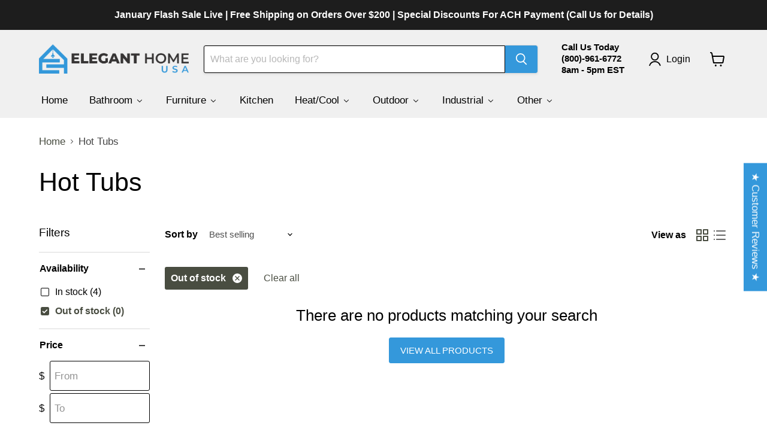

--- FILE ---
content_type: text/html; charset=UTF-8
request_url: https://geolocation-db.com/jsonp?callback=callback&_=1769301445070
body_size: 85
content:
callback({"country_code":"US","country_name":"United States","city":"Columbus","postal":"43215","latitude":39.9653,"longitude":-83.0235,"IPv4":"52.14.85.116","state":"Ohio"})